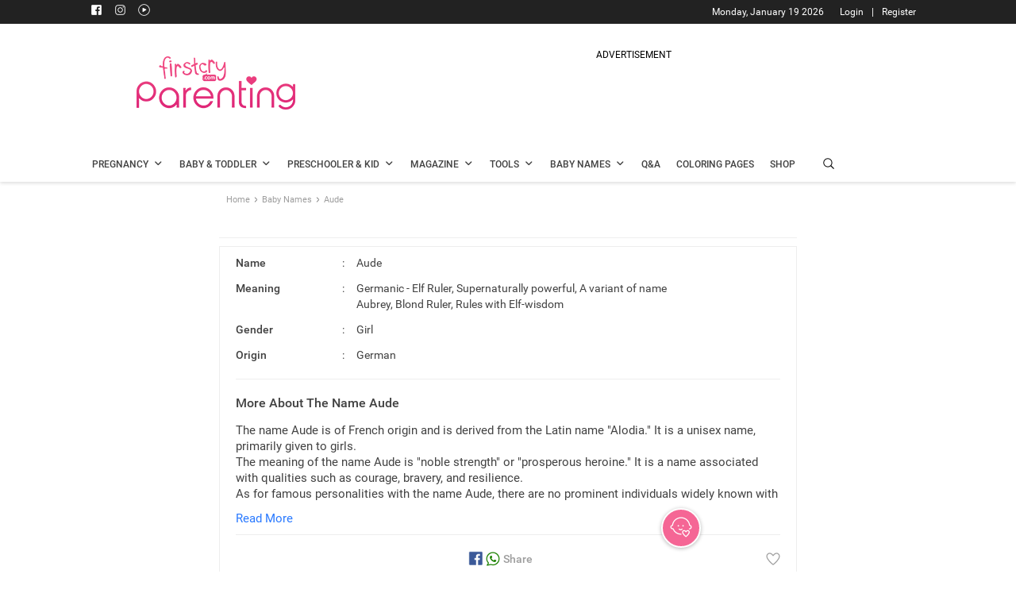

--- FILE ---
content_type: text/html; charset=utf-8
request_url: https://www.google.com/recaptcha/api2/aframe
body_size: 250
content:
<!DOCTYPE HTML><html><head><meta http-equiv="content-type" content="text/html; charset=UTF-8"></head><body><script nonce="V6_EAVWSPKP3-pWufe7lWw">/** Anti-fraud and anti-abuse applications only. See google.com/recaptcha */ try{var clients={'sodar':'https://pagead2.googlesyndication.com/pagead/sodar?'};window.addEventListener("message",function(a){try{if(a.source===window.parent){var b=JSON.parse(a.data);var c=clients[b['id']];if(c){var d=document.createElement('img');d.src=c+b['params']+'&rc='+(localStorage.getItem("rc::a")?sessionStorage.getItem("rc::b"):"");window.document.body.appendChild(d);sessionStorage.setItem("rc::e",parseInt(sessionStorage.getItem("rc::e")||0)+1);localStorage.setItem("rc::h",'1768805585821');}}}catch(b){}});window.parent.postMessage("_grecaptcha_ready", "*");}catch(b){}</script></body></html>

--- FILE ---
content_type: application/javascript
request_url: https://parenting.firstcry.com/js/babynamejs/babyName_bundle_v36.vendors-59a2c4d8.a45628d289f32c0b96ad.js
body_size: 161
content:
__isBrowser__=!0,(self.webpackChunkparenting=self.webpackChunkparenting||[]).push([[619],{9879:(t,a,l)=>{l.d(a,{SeC:()=>i,bTM:()=>n});var h=l(2225);function n(t){return(0,h.k5)({tag:"svg",attr:{viewBox:"0 0 24 24"},child:[{tag:"path",attr:{fill:"none",d:"M0 0h24v24H0z"},child:[]},{tag:"path",attr:{d:"m22 9.24-7.19-.62L12 2 9.19 8.63 2 9.24l5.46 4.73L5.82 21 12 17.27 18.18 21l-1.63-7.03L22 9.24zM12 15.4V6.1l1.71 4.04 4.38.38-3.32 2.88 1 4.28L12 15.4z"},child:[]}]})(t)}function i(t){return(0,h.k5)({tag:"svg",attr:{viewBox:"0 0 24 24"},child:[{tag:"path",attr:{fill:"none",d:"M0 0h24v24H0z"},child:[]},{tag:"path",attr:{fill:"none",d:"M0 0h24v24H0z"},child:[]},{tag:"path",attr:{d:"M12 17.27 18.18 21l-1.64-7.03L22 9.24l-7.19-.61L12 2 9.19 8.63 2 9.24l5.46 4.73L5.82 21z"},child:[]}]})(t)}}}]);

--- FILE ---
content_type: application/javascript; charset=utf-8
request_url: https://fundingchoicesmessages.google.com/f/AGSKWxVM56ghcMVdqJTcsF0qI0o-o5IgTpJV6bV6KaAvaD2LPlJ0_Jj7dGufo2wAXGFPEVUKRHAwlb1gXzer_nfR8WBxnGIvGJ9FqZQVTE6X8EtWWuDmAHHRzdqtFfyvVMZmRJHCWTdzK2j2ppHsWYbTcv3kKBxSELPsMJ94LpMtWo6QHBT3v_G2nVYnIXYZ/__ad_images//framead_.com/doubleclick/-ad-hrule-/ad1.
body_size: -1293
content:
window['a4ced893-3ecc-4107-85d8-ab877e1fc000'] = true;